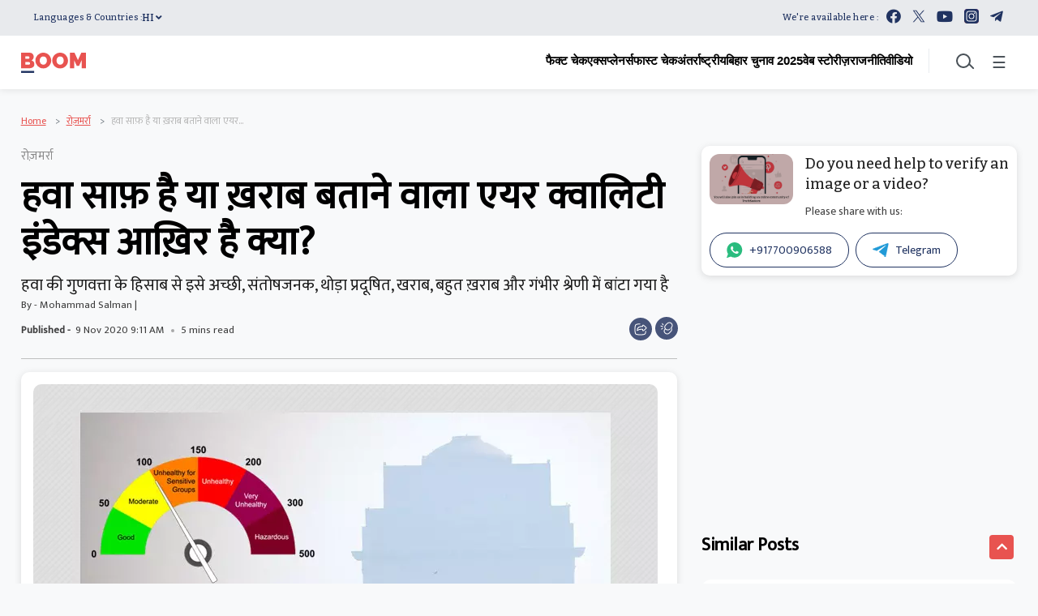

--- FILE ---
content_type: text/html; charset=utf-8
request_url: https://www.google.com/recaptcha/api2/aframe
body_size: 247
content:
<!DOCTYPE HTML><html><head><meta http-equiv="content-type" content="text/html; charset=UTF-8"></head><body><script nonce="8ubkfe93k1JeUKudqzwarg">/** Anti-fraud and anti-abuse applications only. See google.com/recaptcha */ try{var clients={'sodar':'https://pagead2.googlesyndication.com/pagead/sodar?'};window.addEventListener("message",function(a){try{if(a.source===window.parent){var b=JSON.parse(a.data);var c=clients[b['id']];if(c){var d=document.createElement('img');d.src=c+b['params']+'&rc='+(localStorage.getItem("rc::a")?sessionStorage.getItem("rc::b"):"");window.document.body.appendChild(d);sessionStorage.setItem("rc::e",parseInt(sessionStorage.getItem("rc::e")||0)+1);localStorage.setItem("rc::h",'1769151588091');}}}catch(b){}});window.parent.postMessage("_grecaptcha_ready", "*");}catch(b){}</script></body></html>